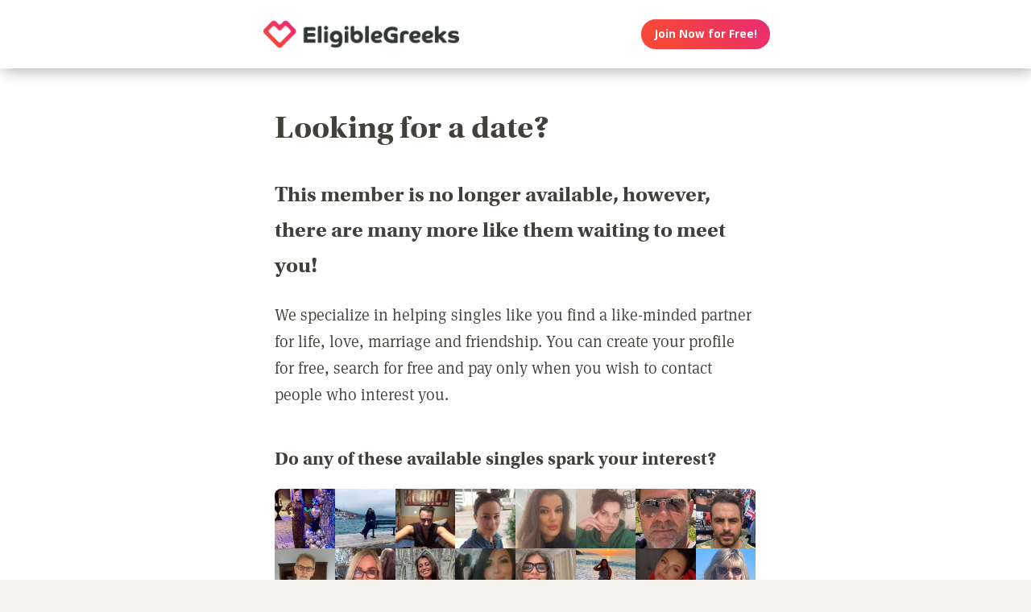

--- FILE ---
content_type: text/html;charset=utf-8
request_url: https://eligiblegreeks.com/singles-dating-profile
body_size: 39675
content:
<!DOCTYPE html>
<html xml:lang="en" lang="en">
<!-- NEW WRAPPER -->
<head>
	<title>Looking for a date?</title>
  <meta name="description" content="We can help you find a date with our large membership of singles from your town and around the world." />
  <meta name="keywords" content="dating, singles" />
	
	<meta charset="utf-8">
	<link rel="shortcut icon" type="image/x-icon" href="/public/images/favicons/ws-favicon-pink.ico">
	
	<link rel="canonical" href="https://eligiblegreeks.com/singles-dating-profile">
	
	<meta content="width=device-width, initial-scale=1.0" name="viewport">
  <!--      -->
	<script type="text/javascript">
		function handleWindowResize() {
		var bodyMaxWidth = 2560;
		var landingPageBodyMax = 1366;
		var remScalingFactor = 50;

		// rem calibrate
		var windowWidth = window.innerWidth;
		var fontSize = windowWidth;
		if (windowWidth >= bodyMaxWidth) {
		fontSize = bodyMaxWidth;
		} else if (windowWidth >= landingPageBodyMax) {
		fontSize = landingPageBodyMax;
		}
		document.documentElement.style.fontSize = fontSize / remScalingFactor + 'px';

		if (document.querySelector('.landingHeader___1sFEGu')) {
		document.querySelector('#signupModal').style.height = window.innerHeight+'px';
		}
		}

		window.addEventListener('resize', handleWindowResize);
		window.addEventListener('load', handleWindowResize);
		handleWindowResize();


		function getStyleNum(elm, property) {
		  return parseFloat(getComputedStyle(elm)[property]);
		};

		fitText = function fitText(elm, iteration = 0, safeLength, maxWidth, maxHeight) {
		  var iteration = arguments.length > 1 && arguments[1] !== undefined ? arguments[1] : 0;
		  if (!elm || safeLength && elm.textContent.length <= safeLength || iteration > 32) return;
		  elm.style.display = 'inline-block';
		  var parentElement = elm.parentElement;
		  var div = document.createElement('div');
		  parentElement.appendChild(div);
		  div.style.width = '1em';
		  var oneEM = getStyleNum(div, 'width');
		  parentElement.removeChild(div);
		  var parentElementWidth = getStyleNum(parentElement, 'width') - getStyleNum(parentElement, 'paddingLeft') - getStyleNum(parentElement, 'paddingRight');
		  var parentElementHeight = getStyleNum(parentElement, 'height') - getStyleNum(parentElement, 'paddingTop') - getStyleNum(parentElement, 'paddingBottom');
		  var maxWidth = maxWidth ? maxWidth * oneEM : parentElementWidth;
		  var maxHeight = maxHeight ? maxHeight * oneEM : parentElementHeight;
		  var elmBoundingClientRect = elm.getBoundingClientRect();

		  if (!!maxWidth && !!maxHeight && (parseInt(elmBoundingClientRect.width, 10) > Math.round(maxWidth) || parseInt(elmBoundingClientRect.height, 10) > Math.round(maxHeight))) {
		    // reduce element font size
		    elm.style.fontSize = "".concat(getStyleNum(elm, 'fontSize') / oneEM - 0.1, "em");
		    // elm.style.lineHeight = "".concat((getStyleNum(elm, 'fontSize') / oneEM - 0.1) * 1.4, "em"); // recursive to reduced more if it is not fit yet

		    fitText(elm, iteration + 1, arguments[2], arguments[3] , arguments[4]);
		  }
		};

		function handleScroll(toShowElm, toHideElm) {
		  var scrollableElement = window;
		  var headerHeight = document.querySelector('.landingHeader___1sFEGu').clientHeight;
		  var shouldBeVisible = document.querySelector(toShowElm).getBoundingClientRect().top - headerHeight < 0;
		  var shouldBeHidden = document.querySelector(toHideElm).getBoundingClientRect().top < window.innerHeight;
		  if (shouldBeVisible)
		    document.querySelector('.stickyCTA').classList.add('visible');
		  if (shouldBeHidden || !shouldBeVisible)
		    document.querySelector('.stickyCTA').classList.remove('visible');
		}

		stickyCTASetup = function(toShowElm, toHideElm, buttonLabel) {
		  document.addEventListener('DOMContentLoaded', function(){
		  	if (document.querySelector(toShowElm)) {
			    var scrollableElement = window;
			    scrollableElement.addEventListener('scroll', function() { handleScroll(toShowElm, toHideElm)});
			    if (buttonLabel) document.querySelector('.stickyCTA .button___17DvsG').innerHTML = buttonLabel;
			}
		  }, false);
		}


		// forEach polyfill
		if (window.NodeList && !NodeList.prototype.forEach) {
		  NodeList.prototype.forEach = function (callback, thisArg) {
		    thisArg = thisArg || window;
		    for (var i = 0; i < this.length; i++) {
		      callback.call(thisArg, this[i], i, this);
		    }
		  };
		}

		// handle select value change
		onSelectChange = function(elm) {
		  elm.nextElementSibling.innerHTML = elm.options[elm.selectedIndex].text;
		}
		// handle default select value
		document.addEventListener("DOMContentLoaded", function(event) {
		  selectElementsList = document.querySelectorAll('.searchForm select')
		  selectElementsList.forEach(function(selectElement) {
		    onSelectChange(selectElement);
		  });
		});

		// lazy load Signup iframe and images on page scroll
		document.addEventListener('DOMContentLoaded', function(){
		  var scrollableElement = window;
		  scrollableElement.addEventListener('scroll', function() {
		    const iframe = document.querySelector('#signupIframe');
		    if (iframe && !iframe.src && iframe.getAttribute('source')) {
		      iframe.src = iframe.getAttribute('source');
		    }
		  });
		}, false);


		// lazy load images

		document.addEventListener("DOMContentLoaded", function() {
			var lazyloadImages;
			var isIOS = !!navigator.platform && /iPad|iPhone|iPod/.test(navigator.platform) && !window.MSStream;
			var iosVersion = 0;
			var agent = window.navigator.userAgent;
			var start = agent.indexOf('OS ');
			if( ( agent.indexOf( 'iPhone' ) > -1 || agent.indexOf( 'iPad' ) > -1 ) && start > -1 ){
  			iosVersion = window.Number( agent.substr( start + 3, 3 ).replace( '_', '.' ) );
			}

			//  iOS 12.1 has IntersectionObserver but fails to use it
			if ("IntersectionObserver" in window && !(isIOS && iosVersion < 13)) {
		    lazyloadImages = document.querySelectorAll(".lazyImage");
		    var imageObserver = new IntersectionObserver(function(entries, observer) {
		      entries.forEach(function(entry) {
		        if (entry.isIntersecting) {
		          var image = entry.target;
		          image.classList.remove("lazyImage");
		          if (image.dataset.src) {image.src = image.dataset.src;}
		          imageObserver.unobserve(image);
		        }
		      });
		    });

		    lazyloadImages.forEach(function(image) {
		      imageObserver.observe(image);
		    });
		  } else {
		    var lazyloadThrottleTimeout;
		    var scrollableElement = window;

				function isElementInView(element) {
					var pageTop = window.pageYOffset;
					var pageBottom = pageTop + window.innerHeight;
					var elementTop = element.getBoundingClientRect().top + document.documentElement.scrollTop;
					return elementTop <= pageBottom;
				};

		    function lazyload () {
			    lazyloadImages = document.querySelectorAll(".lazyImage");

			    if (lazyloadThrottleTimeout) {
		        clearTimeout(lazyloadThrottleTimeout);
		      }

		      lazyloadThrottleTimeout = setTimeout(function() {
		        var scrollTop = window.pageYOffset;
		        lazyloadImages.forEach(function(img) {
	            if (isElementInView(img)) {
	              if (img.dataset.src) {img.src = img.dataset.src;}
	              img.classList.remove('lazyImage');
	            }
		        });
		        if(lazyloadImages.length == 0) {
		          scrollableElement.removeEventListener("scroll", lazyload);
		          window.removeEventListener("resize", lazyload);
		          window.removeEventListener("orientationChange", lazyload);
		        }
		      }, 20);
		    }

		    scrollableElement.addEventListener("scroll", lazyload);
		    window.addEventListener("resize", lazyload);
		    window.addEventListener("orientationChange", lazyload);
		    lazyload ();
		  }
		})
	</script>

	<!-- https://css-tricks.com/the-fastest-google-fonts/ -->
	<link rel="preconnect"
      href="https://fonts.gstatic.com"
      crossorigin />

	<link rel="preload"
	      as="style"
	      href="https://fonts.googleapis.com/css?family=Open+Sans:400,300,700&display=swap" />

	<link rel="stylesheet"
	      href="https://fonts.googleapis.com/css?family=Open+Sans:400,300,700&display=swap"
	      media="print" onload="this.media='all'" />

	<link rel="preconnect"
      href="https://use.typekit.net"
      crossorigin />

	<link rel="preload"
	      as="style"
	      href="https://use.typekit.net/wqj2amv.css" />

	<link rel="stylesheet"
	      href="https://use.typekit.net/wqj2amv.css"
	      media="print" onload="this.media='all'" />


	<style type="text/css">
		/* Inlined critical path css */
    
    
    
    
    
    
	    
      .icon{display:inline-block;width:1em;height:1em;stroke-width:0;stroke:currentColor;fill:currentColor}.lazyImage{background-image:none!important}img{aspect-ratio:attr(width)/attr(height)}html{font-size:100%;-webkit-text-size-adjust:100%;-ms-text-size-adjust:100%;font-family:sans-serif}h1{font-size:2em}h1,h2{margin:0}h2{font-size:1.5em}h3{font-size:1.17em}h3,h4{margin:0}h4{font-size:1em}ul{margin:1em 0;}img{border:0;-ms-interpolation-mode:bicubic}svg:not(:root){overflow:hidden}html{box-sizing:border-box}*,:after,:before{box-sizing:inherit}ul{padding:0}:focus{outline:0}img:not([alt=""]){font-size:0}img{display:block;max-width:100%;height:auto}:root{-webkit-text-size-adjust:none;-moz-text-size-adjust:none;-o-text-size-adjust:none;text-size-adjust:none}html{touch-action:manipulation;-webkit-font-smoothing:antialiased;-moz-osx-font-smoothing:grayscale}body{font-family:Helvetica,Arial,sans-serif}a,a:visited{text-decoration:none;color:inherit}@media screen and (min-width:2560px){html{font-size:51.2px}}@media screen and (min-width:1366px) and (max-width:2559px){html{font-size:27.32px}}@media screen and (min-width:1024px) and (max-width:1365px){html{font-size:20.48px}}@media screen and (min-width:600px) and (max-width:1023px){html{font-size:12px}}@media screen and (min-width:320px) and (max-width:599px){html{font-size:6.4px}}body,html{width:100%;}body{margin:0;padding:0;background-color:#f7f4ef}.clearfix___12A4Lo:after,.clearfix___12A4Lo:before{content:" ";display:table}.clearfix___12A4Lo:after{clear:both}.square-100___SAVKma{width:3.3256666667rem}.height-100___2GTj64,.square-100___SAVKma{height:3.3256666667rem}.width-800___2n1tVQ{width:26.659rem}@media screen and (min-width:600px) and (max-width:1023px){.square-100___SAVKma{width:5.5427777778rem}.height-100___2GTj64,.square-100___SAVKma{height:5.5427777778rem}.width-800___2n1tVQ{width:44.4316666667rem}}@media screen and (min-width:320px) and (max-width:599px){.square-100___SAVKma{height:12.47125rem;width:12.47125rem}.height-100___2GTj64{height:12.47125rem}}@media screen and (min-width:600px) and (max-width:1023px){.width-800t___wBgUyE{width:44.4316666667rem}}@media screen and (min-width:320px) and (max-width:599px){.height-75m___1k8vZn{height:9.34625rem}.width-400m___1xbxPb{width:49.97125rem}}.padding-40pad___1MzgKm{padding:1.3256666667rem}.padding-50pad___247gA3{padding:1.659rem}.padding-75pad___2r8Hwe{padding:2.4923333333rem}@media screen and (min-width:600px) and (max-width:1023px){.padding-40pad___1MzgKm{padding:2.2094444444rem}.padding-50pad___247gA3{padding:2.765rem}.padding-75pad___2r8Hwe{padding:4.1538888889rem}}@media screen and (min-width:320px) and (max-width:599px){.padding-40pad___1MzgKm{padding:4.97125rem}.padding-50pad___247gA3{padding:6.22125rem}.padding-75pad___2r8Hwe{padding:9.34625rem}}@media screen and (min-width:600px) and (max-width:1023px){.padding-40tpad___1LMDht{padding:2.2094444444rem}}@media screen and (min-width:320px) and (max-width:599px){.padding-30mpad___135nHL{padding:3.72125rem}}.t18___2fVtTx{font-size:1.2857142857em}@media screen and (min-width:600px) and (max-width:1023px){.t14t___J71PuJ{font-size:1em}}@media screen and (min-width:320px) and (max-width:599px){.t12m___3a5B9g{font-size:.8571428571em}}.reachtext___2GjZm5 ul>li{margin-bottom:.6em;list-style:none;position:relative;vertical-align:middle}.reachtext___2GjZm5 ul>li:before{content:"\25CF";color:#579ee6;display:inline-block;position:absolute;left:-1.2em}.reachtext___2GjZm5 h1,.reachtext___2GjZm5 h2,.reachtext___2GjZm5 h3,.reachtext___2GjZm5 h4{margin-bottom:.8em}.reachtext___2GjZm5 h1:not(:first-child),.reachtext___2GjZm5 h2:not(:first-child){margin-top:1.2em}.reachtext___2GjZm5 h3:not(:first-child),.reachtext___2GjZm5 h4:not(:first-child){margin-top:2em}body{font-size:14px;font-weight:400;line-height:1.65}@media screen and (min-width:2560px){body{font-size:26.2371888726px}}@media screen and (min-width:1366px) and (max-width:2559px){body{font-size:20.1185944363px;font-size:.51245rem}}@media screen and (min-width:1024px) and (max-width:1365px){body{font-size:13px;font-size:calc(6.0117px + .2924rem)}}@media screen and (min-width:600px) and (max-width:1023px){body{font-size:15.5px;font-size:calc(2.09434px + .82547rem)}}@media screen and (min-width:320px) and (max-width:599px){body{font-size:19px;font-size:calc(2.57143px + 1.78571rem)}}.xButton___3gO7P9{position:absolute;top:50%;transform:translateY(-50%);right:0;font-size:.8em;padding:.8em;color:#e0d9d0}.bodyWrapper___3K4_WY{min-height:100%;background-color:#b09e86;width:100%;z-index:-1;position:relative}.overlayMask{position:fixed;top:0;left:0;overflow:hidden;width:0;height:0;background-color:#000;opacity:0;z-index:4000}.box___1gwWWm{border:1px solid #e0d9d0;background-color:#fff;border-radius:.4em}.button___17DvsG{display:inline-block;font-weight:700;height:2.7em;line-height:2.7em;margin-right:.7em;outline:0;padding:0 1.2em;position:relative;text-align:center;vertical-align:middle;white-space:nowrap}.avatar{background-color:transparent}.modalOverlay___39vwDs{background-color:rgba(241,236,228,.9);bottom:0;left:0;position:fixed;right:0;top:0;display:flex;flex-flow:row wrap;justify-content:center;align-items:center;align-content:space-around;opacity:0}.modalContent___2Dj-vK{flex:0 1 auto;margin:0 auto;display:block;position:relative}.defaultModalContainertStyle___mXFydN{box-shadow:0 .5rem 1.5rem 0 rgba(0,0,0,.48);background-color:#fff;border-radius:.3em;overflow:auto;max-height:100%;max-height:calc(100% - 1.659rem);margin:1.659rem}@media screen and (min-width:320px) and (max-width:599px){.defaultModalContainertStyle___mXFydN{max-height:calc(100% - 3.72125rem);margin:3.72125rem}}@media screen and (min-width:600px) and (max-width:1023px){.defaultModalContainertStyle___mXFydN{max-height:calc(100% - 1.65389rem);margin:1.65389rem}}.modalOverlayOpen___j6r159{opacity:1}.xButton___dWuqJc{position:absolute;right:0;top:0;transform:none;font-size:.9em!important}.xButton___dWuqJc:before{display:block}.pageWrapper___1rW0oi{position:relative}.pageContentWrapper___36eoUf{min-height:100%;position:relative;margin-left:11.659rem}@media screen and (min-width:600px) and (max-width:1023px){.pageContentWrapper___36eoUf{margin-left:5.5427777778rem}}@media screen and (min-width:320px) and (max-width:599px){.pageContentWrapper___36eoUf{margin-left:0}}.light___wEoW8f{background-color:#f1ece5;color:#433f3a}.dark___3MYMnk{background-color:#433f3a;color:#e5d6c1}.wrapperWithSidebar___1v4YZS{box-shadow:0 -.5rem 2.5rem .5rem rgba(0,0,0,.45)}.footer___iUIEO7{position:absolute;bottom:0}.footer___iUIEO7:after{content:"";height:4.9923333333rem;width:100%;display:block;opacity:.05}@media screen and (min-width:600px) and (max-width:1023px){.footer___iUIEO7:after{background-size:contain}}@media screen and (min-width:320px) and (max-width:599px){.footer___iUIEO7:after{background-size:contain}}.pageContent___V-9bDP{width:100%;color:#433f3a;float:left}.hasFooter___utKNrQ{padding-bottom:9.9923333333rem}.pageContent___1MusaL>*{float:left}.modalFrame___22Ch7k{height:100%;width:100%;max-width:380px;-webkit-overflow-scrolling:touch;overflow-y:auto;font-size:0}.modalFrame___22Ch7k iframe{border:none;height:100%;width:100%}.body___WtJ2Vr{width:100%;max-width:2560px;margin:0 auto;position:relative;font-size:1em;}.centerSection___2RHYiE{margin:0 auto;max-width:1366px}@media screen and (min-width:2560px){.centerSection___2RHYiE{max-width:2560px}}.footerLinks___JeLbOy{margin-bottom:1em}.footerLink___2Yk1Og{display:inline-block}.footerLink___2Yk1Og:after{content:"-";padding:0 5px}.footerLink___2Yk1Og:last-child:after{display:none}.loginButtonWrapper___k7DgEe{display:flex;align-items:center;flex-direction:column;align-self:center}.loginButton___1a7TLc{background:#3ca24d;border:none!important;color:#fff;margin-right:0}@media screen and (min-width:320px) and (max-width:599px){.loginButton___1a7TLc{font-size:.8em}}.landingHeader___1sFEGu{width:100%;position:relative;background-color:#fff;box-shadow:3px 0 20px rgba(0,0,0,.4);z-index:5000}.centerSection___7P_AdP{height:100%;display:flex;flex-flow:row nowrap;justify-content:space-between;align-content:center}.siteLogoWrapper___1M0D4o{height:100%}.logo___2i6JLi{margin:0 auto; height: 100% !important; width: auto;}.actionButtonsWrapper___2G-Ky1{margin-right:.9923333333rem;display:flex;flex-flow:row nowrap}.buttonWrapper___2Qng-C{display:flex;align-items:center}.avatar{background-color:initial}.profilePicture___1AUFx1 .avatar{background-color:#effaf9}h1,h2,h3{font-weight:400}h1{font-size:1.7em;line-height:1.5}h1,h2{margin:0}h2{font-size:1.4em}.button___17DvsG{border-radius:2em}.roundedImage{border-radius:.75em;font-size:1em!important}.loginButton___1a7TLc{background:linear-gradient(45deg, #f84739 20%, #e82b74 100%) !important}.loginButton___1a7TLc:hover{background:linear-gradient(0, #f84739 20%, #e82b74 100%) !important}.siteLogoWrapper___1M0D4o{display:flex}.siteLogoWrapper___1M0D4o img{height:auto;max-height:3.3256666667rem}@media screen and (min-width:600px) and (max-width:1023px){.siteLogoWrapper___1M0D4o img{max-height:5.5427777778rem}}@media screen and (min-width:320px) and (max-width:599px){.siteLogoWrapper___1M0D4o img{max-height:9.34625rem}}.siteLogoWrapper___1M0D4o a{align-self:center}.bodyWrapper___3K4_WY{background-color:#fff}#bodyWrapper{z-index:0!important}.pageContentWrapper___36eoUf{min-height:100vh;box-shadow:none;margin-left:auto!important;margin-right:auto!important}.pageContent___V-9bDP{display:flex;flex-direction:column}.pageContent___1MusaL{overflow:visible}.centerSection___2RHYiE{max-width:26.659rem}@media screen and (min-width:600px) and (max-width:1023px){.centerSection___2RHYiE{max-width:44.4316666667rem}}@media screen and (min-width:320px) and (max-width:599px){.centerSection___2RHYiE{max-width:49.97125rem}}.articlePagesHeadline{padding-bottom:2em}@media screen and (min-width:320px) and (max-width:599px){.articlePagesHeadline{padding-bottom:1em}}.articlePagesHeadline h2{font-family:Open Sans,Helvetica,Arial,sans-serif!important;font-weight:400!important;font-size:1.7em!important}@media screen and (min-width:600px) and (max-width:1023px){.articlePagesHeadline h2{font-size:1.5em!important}}@media screen and (min-width:320px) and (max-width:599px){.articlePagesHeadline h2{font-size:1em!important}}.articlePagesHeadline .author{padding-top:.75em;font-size:1em;display:flex;align-items:center}@media screen and (min-width:320px) and (max-width:599px){.articlePagesHeadline .author{font-size:.7em!important}}.articlePagesHeadline .author>*{margin-right:.6em}.articlePagesHeadline .author-avatar{font-size:1em;border-radius:10em;height:.9923333333rem;width:.9923333333rem}@media screen and (min-width:320px) and (max-width:599px){.articlePagesHeadline .author-avatar{height:3.09625rem;width:3.09625rem}}@media screen and (min-width:600px) and (max-width:1023px){.articlePagesHeadline .author-avatar{height:1.3761111111rem;width:1.3761111111rem}}.seoPagesContent{width:100%}.blogStyle{background-color:#fff;width:100%;font-style:normal}.blogStyle h1,.blogStyle h2,.blogStyle h3,.blogStyle h4{font-family:utopia-std,serif}.blogStyle ul{font-family:ff-meta-serif-web-pro,serif;font-weight:400;font-size:1.3em}.blogStyle h1,.blogStyle h2,.blogStyle h3,.blogStyle h4{font-weight:700}.blogStyle h1{font-size:3em}.blogStyle h2{font-size:2em}.blogStyle h3{font-size:1.7em}.blogStyle h4{font-size:1.5em}@media screen and (min-width:600px) and (max-width:1023px){.blogStyle h1{font-size:2.6em}.blogStyle h2{font-size:1.7em}.blogStyle h3{font-size:1.5em}.blogStyle h4{font-size:1.3em}.blogStyle ul{font-size:1.2em}}@media screen and (min-width:320px) and (max-width:599px){.blogStyle h1{font-size:1.8em}.blogStyle h2{font-size:1.3em}.blogStyle h3{font-size:1.1em}.blogStyle h4{font-size:1em}.blogStyle ul{font-size:.9em}}.footer___iUIEO7{background-color:#55504c;position:relative;bottom:auto;width:100%;float:left}.footer___iUIEO7 .centerContainer___eYF4lP{color:#fff}.hasFooter___utKNrQ{padding-bottom:0!important}.profileCardList .photoLink .avatar:before{font-size:3em}.profileCardList .photoLink .avatar{border-radius:7px 7px 0 0;overflow:hidden;width:100%;height:auto}.reachtext___2GjZm5 ul{padding-left:1em}.hiddenModal{display:none}.modalOverlay___39vwDs{z-index:5001}.modalContent___2Dj-vK{height:100%;background-color:#f7f4ef;width:100%;max-width:380px;margin:1em}.close___3uXTku{z-index:1}.seoPagesContent{width: 100%;}.photosList___2Yrs1E .photoLink:nth-child(8n+0) div{margin-right:-.1em}@media screen and (min-width: 320px) and (max-width: 599px){.photosList___2Yrs1E .photoLink:nth-child(4n+0) div{margin-right:-.1em}}.landingHeader___1sFEGu{position:sticky;top:0;}

	    
    

	</style>

	
	<link rel="stylesheet" href="/NAS/static/assets/seogeo_41.css" media="print" onload="this.media='all'">
	


  
  
  
  
  
  
    
    <link rel="stylesheet" href="/assets/css/new/simple-pages.css?v=build-2026-01-02_17.48.38" media="print" onload="this.media='all'" >
    
  

	<script>
	function openSignupModal() {
 	  document.querySelector('#signupModal iframe').src="/signuppage?affiliateid=GEO_singles-dating-profile";
		document.getElementById('signupModal').classList.remove('hiddenModal');
		return false;
	}
	function closeSignupModal() {
		document.getElementById('signupModal').classList.add('hiddenModal');
		return false;
	}
	</script>
</head>

<body class="fonts-loaded">
<div id="root">
	<div class=" " dir="ltr">
		<div id="singles-dating-profile" class="body___WtJ2Vr">
			<div id="bodyWrapper" class="bodyWrapper___3K4_WY">


				<!-- TOP WHITE HEADER -->
				<div class="landingHeader___1sFEGu height-100___2GTj64 height-75m___1k8vZn clearfix___12A4Lo">
				    <div class="centerSection___7P_AdP centerSection___2RHYiE">
							  
				        <div class="siteLogoWrapper___1M0D4o">
				            <a href="/?affiliateid=GEO_singles-dating-profile">
				                <img alt="EligibleGreeks.com" width="640" height="182"
                        src="https://eligiblegreeks.com/public/images/logos/eligible-greeks-logo.png"
                        class="logo___2i6JLi height-100___2GTj64 height-75m___1k8vZn">
				            </a>
				        </div>
				        <div class="actionButtonsWrapper___2G-Ky1 height-100___2GTj64 height-75m___1k8vZn">
				            <div class="buttonWrapper___2Qng-C">
				                <div class="loginButtonWrapper___k7DgEe">
				                    <span onclick="return openSignupModal();"
			                            class="loginButton___1a7TLc button___17DvsG box___1gwWWm">Join Now for Free!</span>
				                </div>
				            </div>
				        </div>
								
				    </div>
				</div>


				<div class="pageWrapper___1rW0oi">
					<div id="PageContentWrapper" class="light___wEoW8f wrapperWithSidebar___1v4YZS pageContentWrapper___36eoUf clearfix___12A4Lo width-800___2n1tVQ width-800t___wBgUyE width-400m___1xbxPb">
						<div class="pageContent___V-9bDP hasFooter___utKNrQ">
							<div class="pageContent___1MusaL">
								
								
								

								<!-- MAIN PAGE CONTENT -->
<!-- TYPE:  PAGE: :page -->
<!-- NEW PAGE -->






                
                
                
								<div class="reachtext___2GjZm5 seoPagesContent blogStyle light___wEoW8f padding-50pad___247gA3 padding-30mpad___135nHL">
                  
                  
                  <h1>
  Looking for a date?
</h1>

<h2>  
This member is no longer available, however, there are many more like them waiting to meet you!
</h2>

<p>
  We specialize in helping singles like you find a like-minded partner for life, love, marriage and friendship. You can create your profile for free, search for free and pay only when you wish to contact people who interest you.
</p>
<h3>
  Do any of these available singles spark your interest?
</h3>
<!-- NEW FACES -->
<div class="sectionContent___2klOXE clearfix___12A4Lo">
	<div class="photosList___2Yrs1E width-800___2n1tVQ width-400m___1xbxPb clearfix___12A4Lo">
    
  	<a href="/publicprofile/13548935" class="photoLink">
  		<div class="profilePicture___1AUFx1 PROFILE_PICTURE_MEDIUM___1_yl4s square-100___SAVKma">
        
  			<!-- IF HAS PHOTO : -->
  			<div class="avatar lazyImage PROFILE_PICTURE_MEDIUM___1IZZrk square-100___SAVKma avatar___1YFKIJ"
             title="Single Greek woman in Sinking Spring, PA, United States"
             style="background-image: url('https://primg.worldsingles.com/NAS/userphotos/41/135/48/935/432C9B4A-B38C-4B9C-9782-AE3C08F48D62_250.jpg');">
        </div>
        
  		</div>
  	</a>
    
  	<a href="/publicprofile/13549409" class="photoLink">
  		<div class="profilePicture___1AUFx1 PROFILE_PICTURE_MEDIUM___1_yl4s square-100___SAVKma">
        
  			<!-- IF HAS PHOTO : -->
  			<div class="avatar lazyImage PROFILE_PICTURE_MEDIUM___1IZZrk square-100___SAVKma avatar___1YFKIJ"
             title="Single Greek woman in Athens, Greece, Greece"
             style="background-image: url('https://primg.worldsingles.com/NAS/userphotos/41/135/49/409/BA2FD399-BF10-461C-B67C-8A73643E6F51_250.jpg');">
        </div>
        
  		</div>
  	</a>
    
  	<a href="/publicprofile/13562455" class="photoLink">
  		<div class="profilePicture___1AUFx1 PROFILE_PICTURE_MEDIUM___1_yl4s square-100___SAVKma">
        
  			<!-- IF HAS PHOTO : -->
  			<div class="avatar lazyImage PROFILE_PICTURE_MEDIUM___1IZZrk square-100___SAVKma avatar___1YFKIJ"
             title="Single Greek man in Athens, Ελλάδα, Greece"
             style="background-image: url('https://primg.worldsingles.com/NAS/userphotos/41/135/62/455/E5B762FA-2A22-455C-B04C-4FE9500F8A53_250.jpg');">
        </div>
        
  		</div>
  	</a>
    
  	<a href="/publicprofile/13534125" class="photoLink">
  		<div class="profilePicture___1AUFx1 PROFILE_PICTURE_MEDIUM___1_yl4s square-100___SAVKma">
        
  			<!-- IF HAS PHOTO : -->
  			<div class="avatar lazyImage PROFILE_PICTURE_MEDIUM___1IZZrk square-100___SAVKma avatar___1YFKIJ"
             title="Single Greek woman in Athens, Greece, Greece"
             style="background-image: url('https://primg.worldsingles.com/NAS/userphotos/41/135/34/125/BD0FD773-21BC-4F80-8415-84D331428B89_250.jpg');">
        </div>
        
  		</div>
  	</a>
    
  	<a href="/publicprofile/13524689" class="photoLink">
  		<div class="profilePicture___1AUFx1 PROFILE_PICTURE_MEDIUM___1_yl4s square-100___SAVKma">
        
  			<!-- IF HAS PHOTO : -->
  			<div class="avatar lazyImage PROFILE_PICTURE_MEDIUM___1IZZrk square-100___SAVKma avatar___1YFKIJ"
             title="Single Greek woman in Moscow, Россия, Russia"
             style="background-image: url('https://primg.worldsingles.com/NAS/userphotos/41/135/24/689/983C6D10-A838-4B01-AE48-8D3D490C0380_250.jpg');">
        </div>
        
  		</div>
  	</a>
    
  	<a href="/publicprofile/13556070" class="photoLink">
  		<div class="profilePicture___1AUFx1 PROFILE_PICTURE_MEDIUM___1_yl4s square-100___SAVKma">
        
  			<!-- IF HAS PHOTO : -->
  			<div class="avatar lazyImage PROFILE_PICTURE_MEDIUM___1IZZrk square-100___SAVKma avatar___1YFKIJ"
             title="Single Greek woman in Αθήνα, Ελλάδα, Greece"
             style="background-image: url('https://primg.worldsingles.com/NAS/userphotos/322/135/56/070/2BB07B05-5824-4F96-82FA-090340CABE8E_250.jpg');">
        </div>
        
  		</div>
  	</a>
    
  	<a href="/publicprofile/13564547" class="photoLink">
  		<div class="profilePicture___1AUFx1 PROFILE_PICTURE_MEDIUM___1_yl4s square-100___SAVKma">
        
  			<!-- IF HAS PHOTO : -->
  			<div class="avatar lazyImage PROFILE_PICTURE_MEDIUM___1IZZrk square-100___SAVKma avatar___1YFKIJ"
             title="Single Greek man in Βριλήσσια, Ελλάδα, Greece"
             style="background-image: url('https://primg.worldsingles.com/NAS/userphotos/41/135/64/547/05d602d6-0387-4dce-b2a4-050e358db32b_250.jpg');">
        </div>
        
  		</div>
  	</a>
    
  	<a href="/publicprofile/13513033" class="photoLink">
  		<div class="profilePicture___1AUFx1 PROFILE_PICTURE_MEDIUM___1_yl4s square-100___SAVKma">
        
  			<!-- IF HAS PHOTO : -->
  			<div class="avatar lazyImage PROFILE_PICTURE_MEDIUM___1IZZrk square-100___SAVKma avatar___1YFKIJ"
             title="Single Greek man in Sydney, NSW, Australia"
             style="background-image: url('https://primg.worldsingles.com/NAS/userphotos/41/135/13/033/BDE2C3BA-2173-4180-BB8B-DF737208D1DA_250.jpg');">
        </div>
        
  		</div>
  	</a>
    
  	<a href="/publicprofile/13564856" class="photoLink">
  		<div class="profilePicture___1AUFx1 PROFILE_PICTURE_MEDIUM___1_yl4s square-100___SAVKma">
        
  			<!-- IF HAS PHOTO : -->
  			<div class="avatar lazyImage PROFILE_PICTURE_MEDIUM___1IZZrk square-100___SAVKma avatar___1YFKIJ"
             title="Single Greek man in Newark, NJ, United States"
             style="background-image: url('https://primg.worldsingles.com/NAS/userphotos/41/135/64/856/5210dc00-de4d-42f5-b90c-8508324b6193_250.jpg');">
        </div>
        
  		</div>
  	</a>
    
  	<a href="/publicprofile/13555148" class="photoLink">
  		<div class="profilePicture___1AUFx1 PROFILE_PICTURE_MEDIUM___1_yl4s square-100___SAVKma">
        
  			<!-- IF HAS PHOTO : -->
  			<div class="avatar lazyImage PROFILE_PICTURE_MEDIUM___1IZZrk square-100___SAVKma avatar___1YFKIJ"
             title="Single Greek woman in Wakefield, UK, United Kingdom"
             style="background-image: url('https://primg.worldsingles.com/NAS/userphotos/41/135/55/148/721E01BC-9AFC-46CB-9A07-5507B340D7B4_250.jpg');">
        </div>
        
  		</div>
  	</a>
    
  	<a href="/publicprofile/13524484" class="photoLink">
  		<div class="profilePicture___1AUFx1 PROFILE_PICTURE_MEDIUM___1_yl4s square-100___SAVKma">
        
  			<!-- IF HAS PHOTO : -->
  			<div class="avatar lazyImage PROFILE_PICTURE_MEDIUM___1IZZrk square-100___SAVKma avatar___1YFKIJ"
             title="Single Greek woman in New York, NY, United States"
             style="background-image: url('https://primg.worldsingles.com/NAS/userphotos/41/135/24/484/dc910dc6-db05-4205-8a7a-88285dede35b_250.jpg');">
        </div>
        
  		</div>
  	</a>
    
  	<a href="/publicprofile/13562314" class="photoLink">
  		<div class="profilePicture___1AUFx1 PROFILE_PICTURE_MEDIUM___1_yl4s square-100___SAVKma">
        
  			<!-- IF HAS PHOTO : -->
  			<div class="avatar lazyImage PROFILE_PICTURE_MEDIUM___1IZZrk square-100___SAVKma avatar___1YFKIJ"
             title="Single Greek woman in Athens, Ελλάδα, Greece"
             style="background-image: url('https://primg.worldsingles.com/NAS/userphotos/41/135/62/314/AEBBD2FA-1135-4D9D-BB5E-7662B656CC5D_250.jpg');">
        </div>
        
  		</div>
  	</a>
    
  	<a href="/publicprofile/13550225" class="photoLink">
  		<div class="profilePicture___1AUFx1 PROFILE_PICTURE_MEDIUM___1_yl4s square-100___SAVKma">
        
  			<!-- IF HAS PHOTO : -->
  			<div class="avatar lazyImage PROFILE_PICTURE_MEDIUM___1IZZrk square-100___SAVKma avatar___1YFKIJ"
             title="Single Greek woman in Perth, WA, Australia"
             style="background-image: url('https://primg.worldsingles.com/NAS/userphotos/41/135/50/225/73ee32c8-c226-4bc7-b7f5-fc12e44d4c98_250.jpg');">
        </div>
        
  		</div>
  	</a>
    
  	<a href="/publicprofile/13538066" class="photoLink">
  		<div class="profilePicture___1AUFx1 PROFILE_PICTURE_MEDIUM___1_yl4s square-100___SAVKma">
        
  			<!-- IF HAS PHOTO : -->
  			<div class="avatar lazyImage PROFILE_PICTURE_MEDIUM___1IZZrk square-100___SAVKma avatar___1YFKIJ"
             title="Single Greek woman in Orland Park, IL, United States"
             style="background-image: url('https://primg.worldsingles.com/NAS/userphotos/41/135/38/066/dcdf08a5-4452-4d12-9d62-f089c6a2278e_250.jpg');">
        </div>
        
  		</div>
  	</a>
    
  	<a href="/publicprofile/13559941" class="photoLink">
  		<div class="profilePicture___1AUFx1 PROFILE_PICTURE_MEDIUM___1_yl4s square-100___SAVKma">
        
  			<!-- IF HAS PHOTO : -->
  			<div class="avatar lazyImage PROFILE_PICTURE_MEDIUM___1IZZrk square-100___SAVKma avatar___1YFKIJ"
             title="Single Greek woman in Köln, Deutschland, Germany"
             style="background-image: url('https://primg.worldsingles.com/NAS/userphotos/41/135/59/941/3A3EFF1B-D66F-4091-BB60-3AA72BBDB900_250.jpg');">
        </div>
        
  		</div>
  	</a>
    
  	<a href="/publicprofile/13548668" class="photoLink">
  		<div class="profilePicture___1AUFx1 PROFILE_PICTURE_MEDIUM___1_yl4s square-100___SAVKma">
        
  			<!-- IF HAS PHOTO : -->
  			<div class="avatar lazyImage PROFILE_PICTURE_MEDIUM___1IZZrk square-100___SAVKma avatar___1YFKIJ"
             title="Single Greek woman in Athens, Ελλάδα, Greece"
             style="background-image: url('https://primg.worldsingles.com/NAS/userphotos/322/135/48/668/782efe2b-3dea-43ee-a54a-7e6fe16f4ae0_250.jpg');">
        </div>
        
  		</div>
  	</a>
    
  	<a href="/publicprofile/12622860" class="photoLink">
  		<div class="profilePicture___1AUFx1 PROFILE_PICTURE_MEDIUM___1_yl4s square-100___SAVKma">
        
  			<!-- IF HAS PHOTO : -->
  			<div class="avatar lazyImage PROFILE_PICTURE_MEDIUM___1IZZrk square-100___SAVKma avatar___1YFKIJ"
             title="Single Greek man in Thessaloniki, , Greece"
             style="background-image: url('https://primg.worldsingles.com/NAS/userphotos/41/126/22/860/5ec3873b-b828-4c8c-ada4-0a80448d39d5_250.jpg');">
        </div>
        
  		</div>
  	</a>
    
  	<a href="/publicprofile/13564975" class="photoLink">
  		<div class="profilePicture___1AUFx1 PROFILE_PICTURE_MEDIUM___1_yl4s square-100___SAVKma">
        
  			<!-- IF HAS PHOTO : -->
  			<div class="avatar lazyImage PROFILE_PICTURE_MEDIUM___1IZZrk square-100___SAVKma avatar___1YFKIJ"
             title="Single Greek man in Great Neck, NY, United States"
             style="background-image: url('https://primg.worldsingles.com/NAS/userphotos/41/135/64/975/8D09B82F-A070-4E9D-97D9-905A135AE9D6_250.jpg');">
        </div>
        
  		</div>
  	</a>
    
  </div>
</div>
<!-- NEW FACES -->


<p>
  Get started today by <a href="/signup?affiliateid=GEO_singles-dating-profile">creating your free profile.</a>
</p>

<BR><BR>

  <div style="text-align:center;">
      
      <script async src="//pagead2.googlesyndication.com/pagead/js/adsbygoogle.js"></script>
      <!-- [GEO]  Responsive top & bottom -->
      <ins class="adsbygoogle"
           style="display:block"
           data-ad-client="ca-pub-2178827328378934"
           data-ad-slot="6168292809"
           data-ad-format="auto"></ins>
      <script>
      (adsbygoogle = window.adsbygoogle || []).push({});
      </script>
    
    </div>
                  
                </div>
                

<!-- NEW PAGE -->
<!-- TYPE:  PAGE: :page -->

								<!-- END MAIN PAGE CONTENT -->
								
							</div>
							<div class="signupSection">
							  <div class="signupBackground lazyImage"></div>
								<iframe id="signupIframe" source="/signuppage?affiliateid=GEO_singles-dating-profile" title="Signup Form"></iframe>
							  <script>
							    window.onmessage = (e) => {
							      if (e.data.hasOwnProperty("frameHeight")) {
							        document.getElementById("signupIframe").style.height = `${e.data.frameHeight + 10}px`;
							      }
							    };
							  </script>
							</div>
						</div>

            <div class="footer___iUIEO7">
                <div class="centerContainer___eYF4lP centerSection___2RHYiE padding-50pad___247gA3 padding-40tpad___1LMDht padding-30mpad___135nHL">
										
										
                    <div class="footerLinks___JeLbOy">
                        <a class="footerLink___2Yk1Og t14___1G-lo0 t14t___J71PuJ t12m___3a5B9g" href="/aboutus?affiliateid=GEO_singles-dating-profile">About Us</a>
                        <a class="footerLink___2Yk1Og t14___1G-lo0 t14t___J71PuJ t12m___3a5B9g" href="/contact?affiliateid=GEO_singles-dating-profile">Contact Us</a>
                        <a class="footerLink___2Yk1Og t14___1G-lo0 t14t___J71PuJ t12m___3a5B9g" href="/terms?affiliateid=GEO_singles-dating-profile">Terms</a>
                        <a class="footerLink___2Yk1Og t14___1G-lo0 t14t___J71PuJ t12m___3a5B9g" href="/privacy?affiliateid=GEO_singles-dating-profile">Privacy</a>
                        <a class="footerLink___2Yk1Og t14___1G-lo0 t14t___J71PuJ t12m___3a5B9g" href="/faq?affiliateid=GEO_singles-dating-profile">FAQs</a>
                        <a class="footerLink___2Yk1Og t14___1G-lo0 t14t___J71PuJ t12m___3a5B9g" target="_blank" href="/affiliate-program">Affiliate Program</a>
                        <a href="/greek-singles-directory"
                        class="footerLink___2Yk1Og t14___1G-lo0 t14t___J71PuJ t12m___3a5B9g">Greek Dating</a>
                    </div>
										
                    <div class="contactInfo___q-PZss t14___1G-lo0 t14t___J71PuJ t12m___3a5B9g">
                        <span>World Singles, 32565-B Golden Lantern St., #179<BR>
Dana Point, Ca 92629<br/>
USA</span>&nbsp;&nbsp;&nbsp;&nbsp;
                        <a href="tel:+1 (949) 743-2535">+1 (949) 743-2535</a>
                    </div>
                    <div class="copyright___1tbg71 t14___1G-lo0 t14t___J71PuJ t12m___3a5B9g">Copyright &copy; World Singles. All rights reserved.</div>
                </div>
            </div>
					</div>
	        <div class="stickyCTA">
	          <div class="stickyCTAOverlay width-800___2n1tVQ width-400m___1xbxPb"></div>
	          <span href="" onclick="return openSignupModal();"
								  class="loginButton___1a7TLc button___17DvsG box___1gwWWm action___3vrtAv">Join Now for Free!</span>
	        </div>
				</div>
        <div id="signupModal" class="hiddenModal modalOverlayOpen___j6r159 modalOverlay___39vwDs">
          <div class="modalContent___2Dj-vK modal___1VRbhf defaultModalContainertStyle___mXFydN t18___2fVtTx t14t___J71PuJ t12m___3a5B9g" tabindex="-1">
            <span class="xButton___dWuqJc xButton___3gO7P9 close___3uXTku erosicon___1nn3ZX erosicon-close___3j_xWg" onClick="return closeSignupModal();"><svg class="icon erosicon-close"><use xlink:href="/assets/css/new/erosicon-symbol-defs.svg#erosicon-close"></use></svg></span>
            <div class="modalFrame___22Ch7k">
              <iframe title="Signup Form"></iframe>
            </div>
          </div>
        </div>
			</div>
		</div>
	</div>
</div>

<!-- Global site tag (gtag.js) - Google Analytics -->

  <script async src="https://www.googletagmanager.com/gtag/js?id=G-74ZLZ50890"></script>

<script>
  window.dataLayer = window.dataLayer || [];
  function gtag(){dataLayer.push(arguments);}
  gtag('js', new Date());



  gtag('config', 'UA-70835170-8', {'page_path' : '/singles-dating-profile'});





  
    gtag('config', 'G-74ZLZ50890', {'page_path' : '/singles-dating-profile'});
  



</script>

</body>

</html>
<!-- NEW WRAPPER -->


--- FILE ---
content_type: text/html; charset=utf-8
request_url: https://www.google.com/recaptcha/api2/aframe
body_size: 267
content:
<!DOCTYPE HTML><html><head><meta http-equiv="content-type" content="text/html; charset=UTF-8"></head><body><script nonce="FTwSoVW6Adq-wjVm5Dljyg">/** Anti-fraud and anti-abuse applications only. See google.com/recaptcha */ try{var clients={'sodar':'https://pagead2.googlesyndication.com/pagead/sodar?'};window.addEventListener("message",function(a){try{if(a.source===window.parent){var b=JSON.parse(a.data);var c=clients[b['id']];if(c){var d=document.createElement('img');d.src=c+b['params']+'&rc='+(localStorage.getItem("rc::a")?sessionStorage.getItem("rc::b"):"");window.document.body.appendChild(d);sessionStorage.setItem("rc::e",parseInt(sessionStorage.getItem("rc::e")||0)+1);localStorage.setItem("rc::h",'1769588244594');}}}catch(b){}});window.parent.postMessage("_grecaptcha_ready", "*");}catch(b){}</script></body></html>